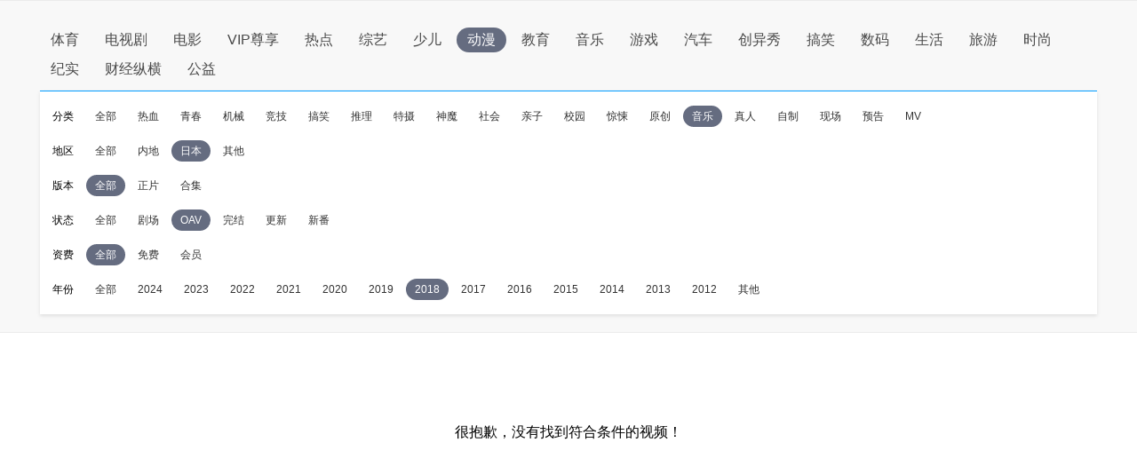

--- FILE ---
content_type: text/css; charset=utf-8
request_url: http://sou.pptv.com/css/pc/list/list.css?v=20181031
body_size: 2718
content:
@-webkit-keyframes content_hover {
	0% {
		opacity: 0;
		-webkit-transform: translateZ(0) scale(.9322)
	}

	50% {
		opacity: 1
	}

	100% {
		opacity: 1;
		-webkit-transform: translateZ(0) scale(1)
	}
}

@keyframes content_hover {
	0% {
		opacity: 0;
		transform: translateZ(0) scale(.9322)
	}

	50% {
		opacity: 1
	}

	100% {
		opacity: 1;
		transform: translateZ(0) scale(1)
	}
}

.clearfix {
	zoom: 1
}

.clearfix:after {
	content: ".";
	display: block;
	height: 0;
	clear: both;
	visibility: hidden;
	overflow: hidden
}

.main .navBox {
	width: 100%;
	background-color: #F8F8F8;
	border-bottom: 1px solid #ebebeb;
	border-top: 1px solid #ebebeb
}

.main nav {
	width: 1190px;
	margin: 10px auto 0 auto;
	padding: 15px 0 10px 0
}

.grid-1010 .main nav {
	width: 990px
}

.grid-1410 .main nav {
	width: 1390px
}

.main nav .navList li {
	float: left;
	padding: 0 12px;
	line-height: 28px;
	font-size: 16px;
	margin: 5px 5px 0 0
}

.main nav .navList li a {
	color: #4A4A4A
}

.main nav .navList li:hover a {
	color: #009BFF
}

.main nav .navList li.cur {
	border-radius: 14px;
	background-color: #656C80;
	color: #fff
}

.main nav .navList li.cur a {
	color: #fff;
	display: inline-block;
	width: 100%;
	height: 100%
}

.main nav .filter {
	background-color: #fff;
	box-shadow: 0 2px 4px 0 rgba(0, 0, 0, .1);
	width: 1190px;
	margin: 10px auto;
	border-top: 1px solid #009BFF;
	position: relative
}

.grid-1010 .main nav .filter {
	width: 990px
}

.grid-1410 .main nav .filter {
	width: 1390px
}

.main nav .filter .filter_detail {
	padding: 1px 14px 16px;
	font-size: 12px
}

.main nav .filter .filter_detail .filter_detail_row .filter_detail_column {
	padding-left: 38px
}

.main nav .filter .filter_detail .filter_detail_row {
	margin-top: 15px
}

.main nav .filter .filter_detail .filter_detail_row label {
	float: left;
	margin-right: 14px;
	line-height: 24px
}

.main nav .filter .filter_detail .filter_detail_row li {
	float: left;
	padding: 0 10px;
	line-height: 24px;
	margin-right: 4px
}

.main nav .filter .filter_detail .filter_detail_row li.cur {
	border-radius: 12px;
	background-color: #656C80
}

.main nav .filter .filter_detail .filter_detail_row li.cur a {
	color: #fff
}

.main nav .filter .filter_detail .filter_detail_row li a {
	color: #323232
}

.main nav .filter .filter_detail .filter_detail_row li:hover a {
	color: #009BFF
}

.main nav .filter .filter_detail .filter_detail_row li.cur:hover a {
	color: #FFF
}

.main .tab {
	width: 1190px;
	margin: 0 auto
}

.grid-1010 .main .tab {
	width: 990px
}

.grid-1410 .main .tab {
	width: 1390px
}

.main .tab ul {
	padding: 20px 0
}

.main .tab li {
	float: left;
	font-size: 14px;
	height: 14px;
	line-height: 14px;
	color: #969696;
	margin-right: 32px;
	cursor: pointer
}

.main .tab li:hover {
	color: #009BFF;
}

.main .tab li a:hover {
	color: #009BFF
}

.main .tab li.cur {
	color: #009BFF;
	font-weight: 700;
	position: relative
}

.main .tab li.cur:hover {
	color: #009BFF
}

.main .tab li.cur::before {
	content: "";
	position: absolute;
	top: 25px;
	left: 50%;
	margin-left: -9px;
	width: 18px;
	height: 3px;
	background-color: #009BFF;
	border-radius: 2px
}

.listContent {
	width: 1190px;
	overflow: hidden;
	padding: 12px 30px 10px 30px;
	margin: 0 auto
}

.listContent ul {
	width: 1210px
}

.grid-1010 .listContent {
	width: 990px
}

.grid-1010 .listContent ul {
	width: 1010px
}

.grid-1410 .listContent {
	width: 1390px
}

.grid-1410 .listContent ul {
	width: 1411px
}

.listContent .content {
	float: left;
	width: 182px;
	height: 310px;
	margin-bottom: 30px;
	margin-right: 19.5px;
	position: relative
}

.grid-1410 .listContent .content {
	width: 214px;
	height: 350px
}

.listContent .content .contentBox {
	top: 0;
	overflow: hidden;
	width: 182px;
	height: 310px;
	transition: .5s top;
	position: absolute
}

.listContent .content .coverContentBox {
	display: none;
	position: absolute;
	left: 0;
	top: 0;
	opacity: 0;
	width: 180px;
	height: 240px;
	user-select: none;
	visibility: hidden;
	box-shadow: 0 2px 18px rgba(0,0,0,.35);
	-webkit-transition: opacity .1s ease,transform .1s ease;
	transition: opacity .1s ease,transform .1s ease;
}

.listContent .content:hover .coverContentBox {
	border: 1px solid #ebebeb;
	display: block;
	will-change: opacity;
	visibility: visible;
	opacity: 1;
	width: 224px;
	height: 296px;
	background: #fff;
	position: absolute;
	top: -7px;
	left: -21px;
	z-index: 1;
	opacity: 1;
	-webkit-animation: content_hover .2s ease backwards;
	animation: content_hover .2s ease backwards;
}

:root .listContent .content:hover .coverContentBox {
	border: none
}

.grid-1410 .listContent .content:hover .coverContentBox {
	width: 258px;
	height: 338px;
	left: -22px;
	top: -7px
}

.listContent .content:hover .coverContentBox img {
	display: block;
	width: 224px;
	height: 296px;
	background: url(../../imgs/empty.png) no-repeat center
}

.grid-1410 .listContent .content:hover .coverContentBox img {
	width: 258px;
	height: 338px;
	display: block;
	background: url(../../imgs/empty.png) no-repeat center
}

.listContent .content:hover .coverContentBox .infomation {
	width: 204px;
	height: 136px;
	padding: 0 10px;
	position: absolute;
	left: 0;
	top: 160px;
	background: #fff;
	overflow: hidden
}

.listContent .content:hover .coverContentBox .infomation a {
	float: left;
}

.listContent .content:hover .coverContentBox .infomation .title {
	line-height: 50px;
	cursor: pointer;
	float: left;
	width: 100%;
}

.listContent .content:hover .coverContentBox .infomation .message {
	float: left;
}

.listContent .content:hover .coverContentBox .infomation .title:hover .titleDetail {
	color: #009BFF
}

.grid-1410 .listContent .content:hover .coverContentBox .infomation {
	width: 238px;
	height: 169px;
	padding: 0 10px;
	top: 169px
}

.grid-1410 .listContent .content:hover .coverContentBox .infomation .titleDetail {
	font-size: 18px;
	line-height: 50px;
	margin-top: 8px;
	max-width: 200px
}

.grid-1410 .listContent .content:hover .coverContentBox .infomation .score {
	font-size: 14px;
	line-height: 50px;
	margin-top: 8px
}

.grid-1410 .listContent .content:hover .coverContentBox .infomation .score i {
	font-size: 18px
}

.listContent .content:hover .coverContentBox .infomation .message p {
	font-size: 12px;
	color: #646464;
	line-height: 16px
}

.listContent .content:hover .coverContentBox .infomation .message p.brief {
	margin: 5px 0 0 0
}

.listContent .content:hover .coverContentBox .infomation .message p label {
	float: left;
	width: 36px;
	line-height: 16px
}

.listContent .content:hover .coverContentBox .infomation .message p span {
	float: left;
	width: 168px;
	overflow: hidden;
	white-space: nowrap;
	text-overflow: ellipsis
}

.grid-1410 .listContent .content:hover .coverContentBox .infomation .message p span {
	width: 198px
}

.listContent .content:hover .coverContentBox .infomation .message p.brief span {
	overflow: hidden;
	white-space: normal;
	line-height: 17px;
	height: 34px;
	text-overflow: ellipsis;
	display: -webkit-box;
	-webkit-line-clamp: 2;
	-webkit-box-orient: vertical
}

.listContent .content:hover .coverContentBox .infomation .btn-sc,
.listContent .content:hover .coverContentBox .infomation .downmload {
	width: 50%;
	height: 36px;
	float: left;
	display: inline-block;
	cursor: pointer;
	margin: 5px 0;
	position: relative
}

.grid-1410 .listContent .content:hover .coverContentBox .infomation .btn-sc,
.grid-1410 .listContent .content:hover .coverContentBox .infomation .downmload {
	margin: 10px 0;
	position: relative
}

.listContent .content:hover .coverContentBox .infomation .btn-sc .sc {
	width: 16px;
	height: 16px;
	position: absolute;
	margin: auto;
	left: 0;
	top: 0;
	right: 0;
	bottom: 0;
	background: url(../../imgs/icons.png) no-repeat 0 -100px
}

.listContent .content:hover .coverContentBox .infomation .btn-sc .sc:hover {
	background: url(../../imgs/icons.png) no-repeat -20px -100px
}

.listContent .content:hover .coverContentBox .infomation .btn-sc.on .sc {
	background: url(../../imgs/icons.png) no-repeat -20px -100px
}

.listContent .content:hover .coverContentBox .infomation .downmload .dl {
	width: 16px;
	height: 16px;
	position: absolute;
	margin: auto;
	left: 0;
	top: 0;
	right: 0;
	bottom: 0;
	background: url(../../imgs/icons.png) no-repeat -40px -100px
}

.listContent .content:hover .coverContentBox .infomation .downmload .dl:hover {
	background: url(../../imgs/icons.png) no-repeat -60px -100px
}

.listContent .content:hover .coverContentBox .infomation .downmload.cantdownload .dl,
.listContent .content:hover .coverContentBox .infomation .downmload.cantdownload:hover .dl {
	background: url(../../imgs/icons.png) no-repeat -80px -100px
}

.listContent .content:hover .coverContentBox .infomation .shotline {
	width: 1px;
	height: 12px;
	background: #d8d8d8;
	position: absolute;
	left: 50%;
	bottom: 15px
}

.grid-1410 .listContent .content:hover .coverContentBox .infomation .shotline {
	bottom: 20px
}

.listContent .content .contentBox .introduction {
	height: 70px
}

.grid-1410 .listContent .content .contentBox {
	width: 214px;
	height: 350px
}

.listContent .content .contentBox .superscript {
	width: auto;
	height: 20px;
	line-height: 20px;
	border-radius: 3px;
	z-index: 1;
	overflow: hidden;
	padding: 0 5px;
	position: absolute;
	top: 5px;
	left: 5px;
}

.listContent .content .contentBox .superscript-ita {
	width: auto;
	height: 16px;
	position: absolute;
	top: 0;
	right: 0
}

.listContent .content .contentBox .boxshadow {
	position: absolute;
	left: 0;
	top: 225px;
	width: 100%;
	height: 15px;
	background-image: linear-gradient(-180deg, rgba(0, 0, 0, 0) 0, rgba(0, 0, 0, .3) 100%)
}

.grid-1410 .listContent .content .contentBox .boxshadow {
	top: 265px
}

.listContent .content .contentBox .superscript .pay {
	width: 31px;
	height: 16px;
	display: inline-block;
	background: url(../../imgs/icons.png) no-repeat -370px -170px
}

.listContent .content .contentBox .superscript .vipFree {
	width: 48px;
	height: 16px;
	display: inline-block;
	background: url(../../imgs/icons.png) no-repeat -352px -17px
}

.listContent .content .contentBox .superscript .vipTicket {
	width: 47px;
	height: 16px;
	display: inline-block;
	background: url(../../imgs/icons.png) no-repeat -353px -34px
}

.listContent .content .contentBox .superscript-ita .blueDisk {
	width: 48px;
	height: 48px;
	display: inline-block;
	background: url(../../../images/covermask.png) no-repeat -96px 0px
}

.listContent .content .contentBox .video {
	color: #fae406;
	background: #dd322e;
}

.listContent .content .contentBox .sport {
	color: #ffd088;
	background: #4c4c4c;
}

.listContent .content img {
	display: block;
	width: 182px;
	height: 240px;
	background: url(../../imgs/empty.png) no-repeat center
}

.grid-1410 .listContent .content img {
	width: 214px;
	height: 280px
}

.listContent .content P {
	line-height: 34px;
	font-size: 14px;
	color: #323232
}

.listContent .content P .titleDetail {
	max-width: 150px;
	margin-top: 4px;
	line-height: 32px;
	font-size: 16px;
	font-weight: 700;
	color: #323232;
	float: left;
	overflow: hidden;
	white-space: nowrap;
	text-overflow: ellipsis
}

.listContent .content P .score {
    display: none;
	float: right;
	font-size: 14px;
	color: #ffb300;
	line-height: 30px;
	margin-top: 4px
}

.listContent .content P span i {
	font-style: normal;
	font-size: 18px
}

.listContent .introduction .message p {
	width: 100%;
	padding: 0;
	height: 14px;
	font-size: 12px;
	line-height: 13px;
	margin-bottom: 6px;
	color: #646464
}

.listContent .introduction .message .playback {
	line-height: 14px;
	margin-bottom: 0
}

.listContent .introduction .message .playback .icon {
	width: 14px;
	height: 14px;
	float: left;
	margin-right: 8px;
	background: url(../../imgs/icons.png) no-repeat -100px -100px
}

.listContent .introduction .message .actress, .listContent .introduction .message .diredtor {
	overflow: hidden;
	white-space: nowrap;
	text-overflow: ellipsis
}

.listContent .introduction .message p label {
	float: left;
	width: 36px
}

.listContent .introduction .message p span {
	float: left;
	width: 146px;
	display: inline-block;
	font-size: 12px;
	color: #646464;
	overflow: hidden;
	white-space: nowrap;
	text-overflow: ellipsis
}

.grid-1410 .listContent .introduction .message p span {
	width: 178px
}

.listContent .introduction .message .actress {
	color: #323232
}

.shotVideo {
	width: 1190px;
	overflow: hidden;
	padding: 0 10px 10px 10px;
	margin: 0 auto
}

.shotVideo ul {
	width: 1210px
}

.grid-1010 .shotVideo {
	width: 990px
}

.grid-1010 .shotVideo ul {
	width: 1010px
}

.grid-1410 .shotVideo {
	width: 1390px
}

.grid-1410 .shotVideo ul {
	width: 1411px
}

.shotVideo .shotVideo_content {
	float: left;
	margin-top: 20px;
	width: 182px;
	height: 137px;
	margin-right: 19.5px;
	position: relative
}

.grid-1410 .shotVideo .shotVideo_content {
	width: 214px;
	height: 155px
}

.grid-1410 .shotVideo .shotVideo_content img {
	max-width: 214px;
	height: 121px
}

.shotVideo .shotVideo_content .blueDisk {
	position: absolute;
	width: 48px;
	height: 48px;
	top: 0;
	right: 0;
	background: url(../../../images/covermask.png) no-repeat -96px 0px
}

.shotVideo .shotVideo_content a {
	width: 100%;
	position: relative;
	display: inline-block
}

.shotVideo .shotVideo_content a:hover .coverBox {
	width: 100%;
	height: 100%;
	position: absolute;
	left: 0;
	top: 0;
	background-color: #000;
	opacity: .3
}

.shotVideo .shotVideo_content .boxShow {
	position: absolute;
	width: 100%;
	height: 28px;
	left: 0;
	bottom: 0;
	background-image: linear-gradient(-180deg, rgba(0,0,0,0.00) 0%, rgba(0,0,0,0.70) 100%);
}

.shotVideo .shotVideo_content img {
	margin: auto;
	max-width: 182px;
	height: 103px;
	display: block;
	background: url(../../imgs/empty.png) no-repeat center
}

.shotVideo .shotVideo_content em {
	position: absolute;
	left: 8px;
	bottom: 6px;
	color: #fff;
	font-size: 12px;
	line-height: 12px;
	z-index: 1;
}

.shotVideo .shotVideo_content .linkto {
	display: block;
	line-height: 34px;
	font-size: 14px;
	color: #323232;
	overflow: hidden;
	white-space: nowrap;
	text-overflow: ellipsis;
	cursor: pointer
}

.shotVideo .shotVideo_content .linkto:hover {
	color: #009BFF
}

.pagination {
	margin: 30px auto;
	text-align: center
}

.pagination ul {
	display: inline-block
}

.pagination li {
	float: left
}

.pagination li.previous {
	margin-right: 15px
}

.pagination li.next {
	margin-left: 15px
}

.pagination li.next, .pagination li.previous {
	width: 64px;
	height: 32px;
	background-color: #fff;
	border: 1px solid #eee;
	border-radius: 2px
}

.pagination li.next:hover, .pagination li.previous:hover {
	width: 64px;
	height: 32px;
	background-color: #fff;
	border: 1px solid #009BFF;
	color: #009bff;
	border-radius: 2px
}

.pagination li.next a, .pagination li.previous a {
	color: #646464
}

.pagination li.next:hover a, .pagination li.previous:hover a {
	color: #009BFF
}

.pagination li.next.disabled, .pagination li.previous.disabled {
	border: 1px solid #eee;
	color: #009bff
}

.pagination li.next.disabled:hover a, .pagination li.previous.disabled:hover a {
	color: #969696
}

.pagination li.disabled a {
	color: #969696;
	cursor: default
}

.pagination li.pages {
	min-width: 22px;
	height: 32px;
	background-color: #fff;
	border: 1px solid #eee;
	border-radius: 2px;
	margin: 0 5px;
	padding: 0 5px;
}

.pagination li.pages:hover {
	border: 1px solid #009BFF
}

.pagination li.pages:hover a {
	color: #009BFF
}

.pagination li.ellipsis {
	width: 32px;
	height: 32px;
	background-color: #fff;
	border: 1px solid #eee;
	border-radius: 2px;
	margin: 0 5px
}

.pagination li.pages.cur {
	background-color: #009BFF;
	border: 1px solid #009BFF
}

.pagination li.pages.cur a {
	color: #fff
}

.pagination li a {
	display: inline-block;
	width: 100%;
	height: 100%;
	text-align: center;
	line-height: 32px;
	font-size: 14px;
	color: #646464
}

.pagination li.next a.disabled, .pagination li.previous a.disabled {
	color: #969696
}

.noresult {
	text-align: center;
	padding: 100px 0 300px 0;
	border-bottom: 1px solid #ebebeb;
	background: #fff
}

.noresult p {
	font-size: 16px;
	color: #000
}


--- FILE ---
content_type: application/x-javascript
request_url: http://static9.pplive.cn/website/web/common/v_20181115145418_e5c5d5/dist/common.js
body_size: 6433
content:
!function(e){function o(i){if(t[i])return t[i].exports;var n=t[i]={"i":i,"l":!1,"exports":{}};return e[i].call(n.exports,n,n.exports,o),n.l=!0,n.exports}var t={};o.m=e,o.c=t,o.i=function(e){return e},o.d=function(e,t,i){o.o(e,t)||Object.defineProperty(e,t,{"configurable":!1,"enumerable":!0,"get":i})},o.n=function(e){var t=e&&e.__esModule?function(){return e["default"]}:function(){return e};return o.d(t,"a",t),t},o.o=function(e,o){return Object.prototype.hasOwnProperty.call(e,o)},o.p="",o(o.s=50)}({"0":function(e,o){e.exports=window.jQuery},"1":function(module,exports,__webpack_require__){function User(){this.readInfo(!0),this.init()}var cookie=window.Cookies,$=__webpack_require__(0),infoKeys=__webpack_require__(5),isClient=$.ppUtils.isClient(),clientCommon=isClient?window.clientCommon:{},encode=encodeURIComponent,baseCookieObj={"domain":"pptv.com","path":"/"},domain="pptv.com",path="/",loginDefer=$.Deferred(),logoutDefer=$.Deferred(),loginPromise=$.when(loginDefer),logoutPromise=$.when(logoutDefer);User.prototype={"constructor":User,"info":{},"isLogined":!1,"init":function(){var e=this;if("undefined"!=cookie.get("logintp")&&void 0!=cookie.get("logintp")||cookie.set("logintp",0,14,"pptv.com","/"),!isClient){e.white();var o=window.player||window.PLAYER;e.loginEvents.add(function(){if(e.white(!0),o||(o=window.player||window.PLAYER),o&&o.onNotification){var t={"ppToken":encode(cookie.get("ppToken")),"PPKey":encode(cookie.get("PPKey")),"PPName":encode(cookie.get("PPName")),"UDI":encode(cookie.get("UDI")),"UDR":encode(cookie.get("UDR")),"ppid":encode(cookie.get("ppid")),"sportsVipType":encode(cookie.get("sportsVipType"))};o.onNotification({"header":{"type":"userinfo"},"body":{"data":t}})}}),e.logoutEvents.add(function(){cookie.remove("ppi","pptv.com","/"),cookie.set("logintp",0,14,"pptv.com","/"),o||(o=window.player||window.PLAYER),o&&o.onNotification&&o.onNotification({"header":{"type":"userinfo"},"body":{"data":{}}})})}},"readInfo":function(notify){isClient&&clientCommon&&clientCommon.userIsLogin()?this.info["token"]=decodeURIComponent(external.GetObject("@pplive.com/passport;1").token):this.info["token"]=cookie.get("ppToken"),this.checkPPToken();var self=this,udi=cookie.get("UDI"),ppName=cookie.get("PPName");if(null==udi||null==ppName||void 0==this.info["token"]){if(!(isClient&&clientCommon&&clientCommon.userIsLogin()))return notify&&(this.logoutEvents.fire(),logoutDefer.resolve()),this.info;var passport=external.GetObject("@pplive.com/passport;1");this.info["UserName"]=passport.userName,this.info["Nickname"]=passport.nickName,this.info["HeadPic"]=passport.facePictureURL,this.info["isVip"]=passport.isVipUser}else{'"'===udi[0]&&(udi=udi.slice(1,-1));for(var infoList=udi.replace(/\+/g,"%20").replace(/\%/g,"%25").split("$"),i=0;i<infoList.length;i++)this.info[infoKeys[i]]=infoList[i];if(cookie.get("UDR"))this.info["vipValidate"]=JSON.parse(cookie.get("UDR"));else try{this.info["vipValidate"]=eval("a ="+(this.info["vipValidate"]||"{}"))}catch(e){this.info["vipValidate"]=eval("a ="+(this.info["vipGrade"]||"{}"))}this.info["Nickname"]=decodeURIComponent(this.info["Nickname"]);var nameList=ppName.split("$");this.info["UserName"]=decodeURIComponent(nameList[0])}this.isLogined=!0,notify&&("resolved"!=loginDefer.state()&&"pending"!=loginDefer.state()||this.loginEvents.fire(this.info),loginDefer.resolve(this.info));var headpic=this.info.HeadPic,faceDomain="http://face.passport.pplive.com/";return/^https?/.test(headpic)||(this.info.HeadPic=faceDomain+headpic),this.info},"checkPPToken":function(){void 0!=this.info["token"]||null==cookie.get("UDI")&&null==cookie.get("PPName")||(this.removeUserCookie(),console.log("token undefined"))},"logout":function(){if(isClient&&clientCommon)try{external.GetObject("@pplive.com/passport;1").Logout()}catch(e){}return this.removeUserCookie(),this.isLogined=!1,logoutDefer.resolve(),this.logoutEvents.fire(),this},"_writeInfo":function(e){for(var o in e)cookie.set(o,e[o],7,domain,path)},"loginEvents":$.Callbacks(),"logoutEvents":$.Callbacks(),"onLogin":function(e){return loginPromise.then(e),this.loginEvents.add(e),this},"onLogout":function(e){return logoutPromise.then(e),this.logoutEvents.add(e),this},"removeUserCookie":function(){cookie.remove("PPKey",domain,path),cookie.remove("UDI",domain,path),cookie.remove("PPName",domain,path),cookie.remove("ppToken",domain,path),cookie.remove("UDR",domain,path),cookie.remove("ppid",domain,path),cookie.remove("utp",domain,path),cookie.remove("vipType",domain,path),cookie.remove("snuid",domain,path)},"white":function(e){function o(){var e;try{if(navigator.userAgent.indexOf("IE")>-1)e=new ActiveXObject("PPLive.Lite"),s=e.getDiskID();else if(window.navigator.mimeTypes["application/x-pptv-plugin"]){var o="PPTVPlayer_plugin_detect_"+ +new Date,t=document.createElement("div");t.style.cssText="width:1px;height:1px;line-height:0px;font-size:0px;overflow:hidden;",t.innerHTML='<object width="1px" height="1px" id="'+o+'" type="application/x-pptv-plugin"><param value="false" name="enableupdate"><param value="false" name="enabledownload"><param name="type" value="2"/></object>',document.body.appendChild(t),e=document.getElementById(o),s=e.getDiskID()}p.resolve()}catch(e){$.ppXHR.JSONP({"url":"http://127.0.0.1:9000/synacast.json","cache":!0,"async":!0,"timeout":1e3,"jsonp":"cb","jsonpCallback":"synacast_json","success":function(e){s=e.k,p.resolve()},"error":function(){p.resolve()}})}}var t=this,i=cookie.get("ppi"),n="https://ppi.api.pptv.com/ppi.php";if(e||!i){var s,p=$.Deferred();o(),p.then(function(){var e=null;void 0!==s?(n+="?b="+encode(s),(e=t.info["UserName"]?t.info["UserName"]:null)&&(n+="&a="+encode(e))):(e=t.info["UserName"]?t.info["UserName"]:null)&&(n+="?a="+encode(e)),window.wn=window.wn||function(){},$.ppXHR.JSONP({"url":n,"cache":!0,"async":!0,"jsonpCallback":"pptv_get_ppi","success":function(e){e.ppi&&cookie.set("ppi",e.ppi,1,"pptv.com","/")}})})}}};var instance;module.exports=function(){return instance||(window.ppUser=instance=new User,instance)}()},"2":function(e,o){var t={"USER_CENTER_LINK":"//aplus.pptv.com/inapi/personcenter/pg_usercenter","USER_BILLING_LINK":"//api.usergrowth.pptv.com/getUserBilling","USER_GRADE_LINK":"//vgs.api.pptv.com/vipuser/grade","USER_SPORT_INFO_LINK":"https://api.ddp.vip.pptv.com/package/buyed/list","WEB_MSG_LINK":"https://api.passport.pptv.com/v3/privatemsg/msgnum.do","DIAMOND_MALL_LINK":"//cmall.suning.com/cmall-web/pptv.htm","DIAMOND_MALL_LINKUP":"//cmall.suning.com/cmall-web/pptv.htm?idsTrustFrom=pptv","GET_CUSTNUM_LINK":"//api.passport.pptv.com/userBoundQueryByUsernameApi.do","GET_DIAMOND_NUM_LINK":"//api.passport.pptv.com/queryPointsBalance","GOTO_DIAMOND_SHOP":"//api.passport.pptv.com/trust/login","UPGRADE_LINK":"//api.passport.pptv.com/isUpgrade","BASE_CHECKIN_LINK":"//api.usergrowth.pptv.com/","PASSPORT_USERCENTER_PLAYHISTORY":"//passport.aplus.pptv.com/2015usercenter/playhistory","VIPTIMEDATE_LINK":"//api.vip.pptv.com/vip/getvipinfo","VIP_TEXT":"//aplus.pptv.com/inapi/common"};e.exports={"HEADER_URL":t,"COMMON_VERSION":"web common 2.1.0.8"}},"3":function(e,o){var t=function(){};t.prototype.dateDiff=function(e,o,t){var i=o,n={},s=i.getTime(),p=t.getTime();return n["y"]=t.getFullYear()-i.getFullYear(),n["q"]=4*n["y"]+Math.floor(t.getMonth()/4)-Math.floor(i.getMonth()/4),n["m"]=12*n["y"]+t.getMonth()-i.getMonth(),n["ms"]=t.getTime()-i.getTime(),n["w"]=Math.floor((p+3456e5)/6048e5)-Math.floor((s+3456e5)/6048e5),n["d"]=Math.floor(p/864e5)-Math.floor(s/864e5),n["h"]=Math.floor(p/36e5)-Math.floor(s/36e5),n["n"]=Math.floor(p/6e4)-Math.floor(s/6e4),n["s"]=Math.floor(p/1e3)-Math.floor(s/1e3),n[e]},Date.prototype.timeFormate=function(e){var o={"M+":this.getMonth()+1,"d+":this.getDate(),"h+":this.getHours()%12==0?12:this.getHours()%12,"H+":this.getHours(),"m+":this.getMinutes(),"s+":this.getSeconds(),"q+":Math.floor((this.getMonth()+3)/3),"S":this.getMilliseconds()},t={"0":"/u65e5","1":"/u4e00","2":"/u4e8c","3":"/u4e09","4":"/u56db","5":"/u4e94","6":"/u516d"};/(y+)/.test(e)&&(e=e.replace(RegExp.$1,(this.getFullYear()+"").substr(4-RegExp.$1.length))),/(E+)/.test(e)&&(e=e.replace(RegExp.$1,(RegExp.$1.length>1?RegExp.$1.length>2?"/u661f/u671f":"/u5468":"")+t[this.getDay()+""]));for(var i in o)new RegExp("("+i+")").test(e)&&(e=e.replace(RegExp.$1,1==RegExp.$1.length?o[i]:("00"+o[i]).substr((""+o[i]).length)));return e},t.prototype.jsAddScript=function(e,o,t){o=o||window.document;var i=o.createElement("script");i.type="text/javascript",i.src=e,o.body.appendChild(i);var n="Microsoft Internet Explorer"==navigator.appName,s=navigator.appVersion.match(/MSIE\s*(\d*\.\d*)/i);n&&s&&Number(s[1])<9?i.onreadystatechange=function(){var e=i.readyState;"loaded"!==e&&"complete"!==e||(i.onreadystatechange=null,"function"==typeof t&&t())}:i.onload=function(){"function"==typeof t&&t()}};var i;e.exports=function(){return i||(i=new t),i}()},"36":function(e,o,t){var i=(t(0),t(1),t(8),function(e){this.options={}});i.prototype.init=function(e){};var n;e.exports={"getInstance":function(){return n||(n=new i)}}},"5":function(e,o){var t=["Gender","PpNum","ExpNum","LevelName","NextLevelName","NextLevelExpNum","Area","Subscribe","UnreadNotes","HeadPic","Email","OnlineTime","Birthday","BlogAddress","Signed","Type","Nickname","isVip","VipDate","IsNoad","NoadDate","IsSpdup","SpdupDate","IsRtmp","RtmpDate","IsUgspeed","UgspeedDate","vipGrade","vipValidate"];e.exports=t},"50":function(e,o,t){"use strict";var i=t(2).COMMON_VERSION;console.log(i),t(36).getInstance().init()},"8":function(e,o,t){function i(){this._cssopts={"width":"100%","height":"100%","visibility":"hidden","position":"fixed","background":"url(//sr3.pplive.cn/cms/35/12/15d6d4b8631293b665ace91c49c04aad.png) repeat","top":"0","left":"0","margin-top":"0","margin-left":"0","z-index":1e4},this.success={},this.param={"type":"login"},this.urls={"standard":"//pub.aplus.pptv.com/wwwpub/weblogin","mobile":"//pub.aplus.pptv.com/phonepub/mobilogin","mobile_web":"//pub.aplus.pptv.com/wwwpub/weblogin/mobilelogin","mobile_web_nosns":"//pub.aplus.pptv.com/wwwpub/weblogin/mobilelogin","mini":"//pub.aplus.pptv.com/wwwpub/minilogin","h5Log":"//i.pptv.com/h5user/login","h5Reg":"//i.pptv.com/h5user/register","tiny":"//app.aplus.pptv.com/zt/2013/cwpd/plogin","empty":"about:blank"},this.st=p(c).scrollTop(),this.sl=p(c).scrollLeft();var e=c.createElement("div"),o=u?p(window).width():"400",t=u?p(window).height():"500";e.setAttribute("class","layer loginlayer"),e.id="layer_"+ +new Date;var i=["left: 0","top: 0","opacity: 0","z-index: -1","width: 100%","border: 0px","height: 100%","display: block","position:absolute","filter:progid:DXImageTransform.Microsoft.Alpha(opacity=0)"].join(";"),n=["overflow: visible","z-index: 2","top: 50%","left: 50%","position: absolute","margin-top: "+-t/2+"px","margin-left: "+-o/2+"px","width: "+o+"px","height: "+t+"px"].join(";");e.innerHTML=["<iframe src='about:blank' frameborder='0' style='"+i+"'></iframe>","<iframe id='newIframeLogin' src='"+this.urls.empty+"' style='"+n+"' scrolling='no' frameborder='0'></iframe>"].join(""),this.wp_div=e}var n,s=window.Cookies,p=t(0),r=t(3),a=p.browser,c=document,l=p.ppUtils.isClient(),d=l?window.clientCommon:{},u=a["MOBILE"]&&!a["IPAD"],f=!0,h=window.location.href,m=function(e){var o=p("video");0!==o.length&&("hidden"==e?o.each(function(){p(this).attr("_controls",p(this).attr("controls")),p(this).removeAttr("controls")}):o.each(function(){p(this).attr("controls",p(this).attr("_controls"))}))};try{c.domain="pptv.com"}catch(err){}l&&d&&(d.onLogin(function(){var e=setInterval(function(){ppUser.readInfo(!0),clearInterval(e)},1e3)}),d.onLogout(function(){ppUser.logout()}));var g={"success":function(e){if(e){for(var o in e)document.cookie=o+"="+e[o]+"; expires=; domain=pptv.com; path=/";n&&n()}},"login":function(){ppsdk.login({"autologin":!1,"success":function(e){g.success(e)},"error":function(e,o){alert("登录失败")},"cancel":function(){}})},"regist":function(){ppsdk.register({"success":function(e){g.success(e)},"error":function(e,o){alert("注册失败")},"cancel":function(){}})}};i.prototype={"constructor":i,"isLogined":function(){return l&&d?d.userIsLogin():!(!s.get("PPName")||!s.get("UDI"))},"init":function(e,o,t){var i=this.wp_div;n=o,h.match(/\?plt=app/gi)&&(f=!1,p.ppUtils.loadScript("//static9.pplive.cn/oth/2012/10/jssdk/v_20150408155209/jsbridge.js",function(){ppsdk.config({"api":[],"signature":"","debug":!0}),ppsdk.error(function(e,o){}),ppsdk.ready(function(){"login"==e.type?g.login():g.regist()})}));var s=this,r=p.extend({"target":u?"new":"iframe","back":window.location.href},this.param,e,{"mobile":Number(u)});r.tab=r.type;var v;if(v=a.MOBILE?a.IPHONE?208000200020:a.ANDROID?208000200040:a.IPAD?208000200030:2080002e5:"windows"===a.OS?208000103001:208000100010,r.snchannel=v,l&&d)return void("login"==r.type?d.showLoginBox():"reg"==r.type&&d.showRegBox());c.body.appendChild(i),p(i).css(this._cssopts);var w;a["IPAD"]&&(p("body").css({"overflow":"hidden","height":window.innerHeight}),p(window).scrollTop("0"),w=function(){p(window).scrollTop("0")},p(window).bind("touchmove",w)),i.style.cssText="width:0; height:0;overflow:hidden";var b=p("#newIframeLogin");if(b.on("load",function(){if(navigator.userAgent.indexOf("MSIE")>-1)p(this).height(500);else{var e=this.contentDocument;p(this).height(p(e).find("body").height())}}),window["iframehide"]=function(){i.style.visibility="hidden",p(i).css({"width":"0","height":"0"}),m("visible")},this.isLogined())return void ppUser.readInfo(!0);if(f&&b.length>0){var y;y=u?"login"==e["type"]?"h5Log":"h5Reg":"standard",r.hasOwnProperty("size")&&(y=r["size"]),b[0].src=this.urls[y]+"?sendpc=1&"+p.param(r)+("mobile_web_nosns"==y?"&sns=0":""),u&&"new"==r.target&&(window.location.href=b[0].src),this._cssopts=t?p.extend(this._cssopts,t):this._cssopts,"mobile_web"!=y&&"mobile_web_nosns"!=y||(this._cssopts={"margin-top":"0px","top":(document.body.scrollTop||document.documentElement.scrollTop)+"px","left":"0px","width":"100%","height":"100%","overflow":"auto"},p(i).find(".layer_close").hide()),p(i).css(this._cssopts),b.parent().css("visibility","visible"),m("hidden")}window["_close_iframe"]=function(){p(i).css({"visibility":"hidden","width":"0","height":"0"}),a["IPAD"]&&(p(window).unbind("touchmove",w),w=null,p("body").css({"overflow":"","height":""})),window.CustomListDialog&&CustomListDialog.close(),m("visible"),s.LoginWhenClose&&!0===s.LoginWhenClose.loginNeed&&(s.onSuccess("success",s.LoginWhenClose.from),delete s.onCloseLogin)},window.XMLHttpRequest||(p(i).css({"position":"absolute","width":p(window).width()+"px","height":p(window).height()+"px","background":"none"}),p(btn_close).css({"position":"absolute"}))},"check":function(e,o,t){var i=this.isLogined();o&&(o.from&&(this.success[o.from]=e),o.size in this.urls&&(size=o.size)),i?e&&"function"==typeof e&&e():this.init(o,t)},"hide":function(){c.body.removeChild(this.wp_div)},"logout":function(e){e&&"function"==typeof e?ppUser.onLogout(e):ppUser.logout(),ppUser.readInfo(!0),ppUser.info.isBindMobile=!1},"onSuccess":function(e,o){n&&n(),ppUser.readInfo(!0),window.iframehide&&window.iframehide(),"success"===e&&this.success&&this.success[o]&&this.check(this.success[o]),this.isBindPhone()},"isBindPhone":function(e){p.ppXHR.JSONP({"url":"https://api.passport.pptv.com/v3/query/accountinfo.do","timeout":6e3,"jsonpCallback":"get_account_phone_info","data":{"username":ppUser.info.UserName,"token":ppUser.info.token,"format":"jsonp"},"success":function(o){0===o.errorCode?o.result.isPhoneBound?(ppUser.info["isBindMobile"]=!0,e&&e()):(ppUser.info["isBindMobile"]=!1,p.ppXHR.JSONP({"url":"//api.passport.pptv.com/isUpgrade","timeout":6e3,"jsonpCallback":"get_account_upgrade_info","data":{"username":ppUser.info.UserName,"token":decodeURIComponent(ppUser.info["token"]),"channel":l?"208000103000":"208000103001","scene":"REG_PPTV_BARRAGE","format":"jsonp"},"success":function(o){o.status&&1===parseInt(o.status)?ppUser.info["isUpgrade"]=!0:(ppUser.info["isUpgrade"]=!1,ppUser.info["upgrade_pop_data"]=o),e&&e()}})):e&&e()}})},"upgradePop":function(e){try{var o=parent.document;r.jsAddScript("https://reg.suning.com/project/srsregister/js/pptv/popup.js",o,function(){var o={"username":ppUser.info.UserName,"token":decodeURIComponent(ppUser.info["token"]),"extBusRef":e.ppId,"ip":e.ip,"deviceId":e.deviceId,"sceneFlag":1,"channel":l?"208000103000":"208000103001"};for(var t in o)void 0==o[t]&&(o[t]="");parent.pptvUpgradePopup(o)})}catch(e){}},"isUpgrade":function(e){var o=1!=s.get("isUpgrade");o?p.ppXHR.JSONP({"url":"//api.passport.pptv.com/isUpgrade","timeout":6e3,"jsonpCallback":"get_account_upgrade_info","data":{"username":ppUser.info.UserName,"token":decodeURIComponent(ppUser.info["token"]),"channel":l?"208000103000":"208000103001","scene":"REG_PPTV_BARRAGE","format":"jsonp"},"success":function(o){1==o.status?(ppUser.info["isUpgrade"]=!0,s.set("isUpgrade","1",14,"pptv.com","/")):(ppUser.info["isUpgrade"]=!1,ppUser.info["upgrade_pop_data"]=o,s.set("isUpgrade","0",14,"pptv.com","/")),e&&e(o)}}):e&&e({"status":1})},"checkIsRegis":function(e){var o=o||new Date,t=o.getYear().toString(),i=o.getMonth()+1;t=t.substring(t.length-2),parseInt(i)<10&&(i="0"+i),p.ajax({"url":"//api.usergrowth.pptv.com/springmvc/isTodayPcard","dataType":"jsonp","jsonp":"cb","jsonpCallback":"getMonthPcard","data":{"username":ppUser.info.UserName,"token":ppUser.info["token"],"month":t+i,"from":"web","version":"unknown","format":"jsonp"},"success":function(o){e&&e(o)}})}};var v;e.exports=function(){return v||(window.ppLogin=v=new i,v)}()}});

--- FILE ---
content_type: application/javascript
request_url: http://sa.suning.cn/cc.js
body_size: 280
content:
window.sa=window.sa||{};sa.check="176253031923155hI0kJrwaI";window._sa_utils=window._sa_utils||{};if(typeof _sa_utils.fillCAndL==='function'){_sa_utils.fillCAndL("newTag");}